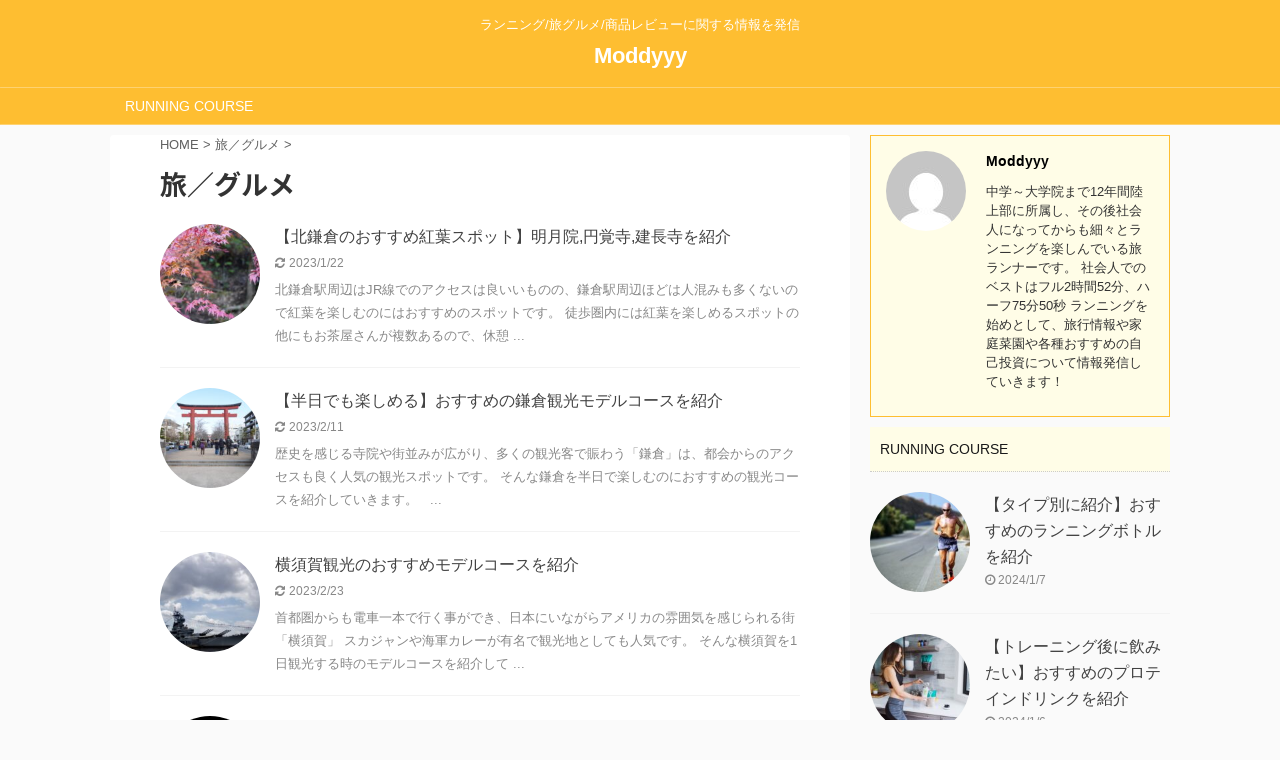

--- FILE ---
content_type: text/html; charset=UTF-8
request_url: https://moddyyy-fund.com/category/travel-gourmet/
body_size: 17164
content:
<!DOCTYPE html>
<!--[if lt IE 7]>
<html class="ie6" lang="ja"> <![endif]-->
<!--[if IE 7]>
<html class="i7" lang="ja"> <![endif]-->
<!--[if IE 8]>
<html class="ie" lang="ja"> <![endif]-->
<!--[if gt IE 8]><!-->
<html lang="ja" class="s-navi-search-overlay  toc-style-default">
	<!--<![endif]-->
	<head prefix="og: http://ogp.me/ns# fb: http://ogp.me/ns/fb# article: http://ogp.me/ns/article#">
		
	<!-- Global site tag (gtag.js) - Google Analytics -->
<script async src="https://www.googletagmanager.com/gtag/js?id=G-WKKDW4402P"></script>
<script>
  window.dataLayer = window.dataLayer || [];
  function gtag(){dataLayer.push(arguments);}
  gtag('js', new Date());

  gtag('config', 'G-WKKDW4402P');
</script>
		
		<meta charset="UTF-8" >
		<meta name="viewport" content="width=device-width,initial-scale=1.0,user-scalable=no,viewport-fit=cover">
		<meta name="format-detection" content="telephone=no" >

		
		<link rel="alternate" type="application/rss+xml" title="Moddyyy RSS Feed" href="https://moddyyy-fund.com/feed/" />
		<link rel="pingback" href="https://moddyyy-fund.com/xmlrpc.php" >
		<!--[if lt IE 9]>
		<script src="https://moddyyy-fund.com/wp-content/themes/affinger5/js/html5shiv.js"></script>
		<![endif]-->
				<meta name='robots' content='max-image-preview:large' />
<title>旅／グルメ - Moddyyy</title>
<link rel='dns-prefetch' href='//ajax.googleapis.com' />
<link rel='dns-prefetch' href='//stats.wp.com' />
<link rel='dns-prefetch' href='//c0.wp.com' />
<script type="text/javascript">
/* <![CDATA[ */
window._wpemojiSettings = {"baseUrl":"https:\/\/s.w.org\/images\/core\/emoji\/14.0.0\/72x72\/","ext":".png","svgUrl":"https:\/\/s.w.org\/images\/core\/emoji\/14.0.0\/svg\/","svgExt":".svg","source":{"concatemoji":"https:\/\/moddyyy-fund.com\/wp-includes\/js\/wp-emoji-release.min.js?ver=6.4.2"}};
/*! This file is auto-generated */
!function(i,n){var o,s,e;function c(e){try{var t={supportTests:e,timestamp:(new Date).valueOf()};sessionStorage.setItem(o,JSON.stringify(t))}catch(e){}}function p(e,t,n){e.clearRect(0,0,e.canvas.width,e.canvas.height),e.fillText(t,0,0);var t=new Uint32Array(e.getImageData(0,0,e.canvas.width,e.canvas.height).data),r=(e.clearRect(0,0,e.canvas.width,e.canvas.height),e.fillText(n,0,0),new Uint32Array(e.getImageData(0,0,e.canvas.width,e.canvas.height).data));return t.every(function(e,t){return e===r[t]})}function u(e,t,n){switch(t){case"flag":return n(e,"\ud83c\udff3\ufe0f\u200d\u26a7\ufe0f","\ud83c\udff3\ufe0f\u200b\u26a7\ufe0f")?!1:!n(e,"\ud83c\uddfa\ud83c\uddf3","\ud83c\uddfa\u200b\ud83c\uddf3")&&!n(e,"\ud83c\udff4\udb40\udc67\udb40\udc62\udb40\udc65\udb40\udc6e\udb40\udc67\udb40\udc7f","\ud83c\udff4\u200b\udb40\udc67\u200b\udb40\udc62\u200b\udb40\udc65\u200b\udb40\udc6e\u200b\udb40\udc67\u200b\udb40\udc7f");case"emoji":return!n(e,"\ud83e\udef1\ud83c\udffb\u200d\ud83e\udef2\ud83c\udfff","\ud83e\udef1\ud83c\udffb\u200b\ud83e\udef2\ud83c\udfff")}return!1}function f(e,t,n){var r="undefined"!=typeof WorkerGlobalScope&&self instanceof WorkerGlobalScope?new OffscreenCanvas(300,150):i.createElement("canvas"),a=r.getContext("2d",{willReadFrequently:!0}),o=(a.textBaseline="top",a.font="600 32px Arial",{});return e.forEach(function(e){o[e]=t(a,e,n)}),o}function t(e){var t=i.createElement("script");t.src=e,t.defer=!0,i.head.appendChild(t)}"undefined"!=typeof Promise&&(o="wpEmojiSettingsSupports",s=["flag","emoji"],n.supports={everything:!0,everythingExceptFlag:!0},e=new Promise(function(e){i.addEventListener("DOMContentLoaded",e,{once:!0})}),new Promise(function(t){var n=function(){try{var e=JSON.parse(sessionStorage.getItem(o));if("object"==typeof e&&"number"==typeof e.timestamp&&(new Date).valueOf()<e.timestamp+604800&&"object"==typeof e.supportTests)return e.supportTests}catch(e){}return null}();if(!n){if("undefined"!=typeof Worker&&"undefined"!=typeof OffscreenCanvas&&"undefined"!=typeof URL&&URL.createObjectURL&&"undefined"!=typeof Blob)try{var e="postMessage("+f.toString()+"("+[JSON.stringify(s),u.toString(),p.toString()].join(",")+"));",r=new Blob([e],{type:"text/javascript"}),a=new Worker(URL.createObjectURL(r),{name:"wpTestEmojiSupports"});return void(a.onmessage=function(e){c(n=e.data),a.terminate(),t(n)})}catch(e){}c(n=f(s,u,p))}t(n)}).then(function(e){for(var t in e)n.supports[t]=e[t],n.supports.everything=n.supports.everything&&n.supports[t],"flag"!==t&&(n.supports.everythingExceptFlag=n.supports.everythingExceptFlag&&n.supports[t]);n.supports.everythingExceptFlag=n.supports.everythingExceptFlag&&!n.supports.flag,n.DOMReady=!1,n.readyCallback=function(){n.DOMReady=!0}}).then(function(){return e}).then(function(){var e;n.supports.everything||(n.readyCallback(),(e=n.source||{}).concatemoji?t(e.concatemoji):e.wpemoji&&e.twemoji&&(t(e.twemoji),t(e.wpemoji)))}))}((window,document),window._wpemojiSettings);
/* ]]> */
</script>
<style id='wp-emoji-styles-inline-css' type='text/css'>

	img.wp-smiley, img.emoji {
		display: inline !important;
		border: none !important;
		box-shadow: none !important;
		height: 1em !important;
		width: 1em !important;
		margin: 0 0.07em !important;
		vertical-align: -0.1em !important;
		background: none !important;
		padding: 0 !important;
	}
</style>
<link rel='stylesheet' id='wp-block-library-css' href='https://c0.wp.com/c/6.4.2/wp-includes/css/dist/block-library/style.min.css' type='text/css' media='all' />
<style id='wp-block-library-inline-css' type='text/css'>
.has-text-align-justify{text-align:justify;}
</style>
<link rel='stylesheet' id='mediaelement-css' href='https://c0.wp.com/c/6.4.2/wp-includes/js/mediaelement/mediaelementplayer-legacy.min.css' type='text/css' media='all' />
<link rel='stylesheet' id='wp-mediaelement-css' href='https://c0.wp.com/c/6.4.2/wp-includes/js/mediaelement/wp-mediaelement.min.css' type='text/css' media='all' />
<style id='classic-theme-styles-inline-css' type='text/css'>
/*! This file is auto-generated */
.wp-block-button__link{color:#fff;background-color:#32373c;border-radius:9999px;box-shadow:none;text-decoration:none;padding:calc(.667em + 2px) calc(1.333em + 2px);font-size:1.125em}.wp-block-file__button{background:#32373c;color:#fff;text-decoration:none}
</style>
<style id='global-styles-inline-css' type='text/css'>
body{--wp--preset--color--black: #000000;--wp--preset--color--cyan-bluish-gray: #abb8c3;--wp--preset--color--white: #ffffff;--wp--preset--color--pale-pink: #f78da7;--wp--preset--color--vivid-red: #cf2e2e;--wp--preset--color--luminous-vivid-orange: #ff6900;--wp--preset--color--luminous-vivid-amber: #fcb900;--wp--preset--color--light-green-cyan: #7bdcb5;--wp--preset--color--vivid-green-cyan: #00d084;--wp--preset--color--pale-cyan-blue: #8ed1fc;--wp--preset--color--vivid-cyan-blue: #0693e3;--wp--preset--color--vivid-purple: #9b51e0;--wp--preset--color--soft-red: #e6514c;--wp--preset--color--light-grayish-red: #fdebee;--wp--preset--color--vivid-yellow: #ffc107;--wp--preset--color--very-pale-yellow: #fffde7;--wp--preset--color--very-light-gray: #fafafa;--wp--preset--color--very-dark-gray: #313131;--wp--preset--color--original-color-a: #43a047;--wp--preset--color--original-color-b: #795548;--wp--preset--color--original-color-c: #ec407a;--wp--preset--color--original-color-d: #9e9d24;--wp--preset--gradient--vivid-cyan-blue-to-vivid-purple: linear-gradient(135deg,rgba(6,147,227,1) 0%,rgb(155,81,224) 100%);--wp--preset--gradient--light-green-cyan-to-vivid-green-cyan: linear-gradient(135deg,rgb(122,220,180) 0%,rgb(0,208,130) 100%);--wp--preset--gradient--luminous-vivid-amber-to-luminous-vivid-orange: linear-gradient(135deg,rgba(252,185,0,1) 0%,rgba(255,105,0,1) 100%);--wp--preset--gradient--luminous-vivid-orange-to-vivid-red: linear-gradient(135deg,rgba(255,105,0,1) 0%,rgb(207,46,46) 100%);--wp--preset--gradient--very-light-gray-to-cyan-bluish-gray: linear-gradient(135deg,rgb(238,238,238) 0%,rgb(169,184,195) 100%);--wp--preset--gradient--cool-to-warm-spectrum: linear-gradient(135deg,rgb(74,234,220) 0%,rgb(151,120,209) 20%,rgb(207,42,186) 40%,rgb(238,44,130) 60%,rgb(251,105,98) 80%,rgb(254,248,76) 100%);--wp--preset--gradient--blush-light-purple: linear-gradient(135deg,rgb(255,206,236) 0%,rgb(152,150,240) 100%);--wp--preset--gradient--blush-bordeaux: linear-gradient(135deg,rgb(254,205,165) 0%,rgb(254,45,45) 50%,rgb(107,0,62) 100%);--wp--preset--gradient--luminous-dusk: linear-gradient(135deg,rgb(255,203,112) 0%,rgb(199,81,192) 50%,rgb(65,88,208) 100%);--wp--preset--gradient--pale-ocean: linear-gradient(135deg,rgb(255,245,203) 0%,rgb(182,227,212) 50%,rgb(51,167,181) 100%);--wp--preset--gradient--electric-grass: linear-gradient(135deg,rgb(202,248,128) 0%,rgb(113,206,126) 100%);--wp--preset--gradient--midnight: linear-gradient(135deg,rgb(2,3,129) 0%,rgb(40,116,252) 100%);--wp--preset--font-size--small: 13px;--wp--preset--font-size--medium: 20px;--wp--preset--font-size--large: 36px;--wp--preset--font-size--x-large: 42px;--wp--preset--spacing--20: 0.44rem;--wp--preset--spacing--30: 0.67rem;--wp--preset--spacing--40: 1rem;--wp--preset--spacing--50: 1.5rem;--wp--preset--spacing--60: 2.25rem;--wp--preset--spacing--70: 3.38rem;--wp--preset--spacing--80: 5.06rem;--wp--preset--shadow--natural: 6px 6px 9px rgba(0, 0, 0, 0.2);--wp--preset--shadow--deep: 12px 12px 50px rgba(0, 0, 0, 0.4);--wp--preset--shadow--sharp: 6px 6px 0px rgba(0, 0, 0, 0.2);--wp--preset--shadow--outlined: 6px 6px 0px -3px rgba(255, 255, 255, 1), 6px 6px rgba(0, 0, 0, 1);--wp--preset--shadow--crisp: 6px 6px 0px rgba(0, 0, 0, 1);}:where(.is-layout-flex){gap: 0.5em;}:where(.is-layout-grid){gap: 0.5em;}body .is-layout-flow > .alignleft{float: left;margin-inline-start: 0;margin-inline-end: 2em;}body .is-layout-flow > .alignright{float: right;margin-inline-start: 2em;margin-inline-end: 0;}body .is-layout-flow > .aligncenter{margin-left: auto !important;margin-right: auto !important;}body .is-layout-constrained > .alignleft{float: left;margin-inline-start: 0;margin-inline-end: 2em;}body .is-layout-constrained > .alignright{float: right;margin-inline-start: 2em;margin-inline-end: 0;}body .is-layout-constrained > .aligncenter{margin-left: auto !important;margin-right: auto !important;}body .is-layout-constrained > :where(:not(.alignleft):not(.alignright):not(.alignfull)){max-width: var(--wp--style--global--content-size);margin-left: auto !important;margin-right: auto !important;}body .is-layout-constrained > .alignwide{max-width: var(--wp--style--global--wide-size);}body .is-layout-flex{display: flex;}body .is-layout-flex{flex-wrap: wrap;align-items: center;}body .is-layout-flex > *{margin: 0;}body .is-layout-grid{display: grid;}body .is-layout-grid > *{margin: 0;}:where(.wp-block-columns.is-layout-flex){gap: 2em;}:where(.wp-block-columns.is-layout-grid){gap: 2em;}:where(.wp-block-post-template.is-layout-flex){gap: 1.25em;}:where(.wp-block-post-template.is-layout-grid){gap: 1.25em;}.has-black-color{color: var(--wp--preset--color--black) !important;}.has-cyan-bluish-gray-color{color: var(--wp--preset--color--cyan-bluish-gray) !important;}.has-white-color{color: var(--wp--preset--color--white) !important;}.has-pale-pink-color{color: var(--wp--preset--color--pale-pink) !important;}.has-vivid-red-color{color: var(--wp--preset--color--vivid-red) !important;}.has-luminous-vivid-orange-color{color: var(--wp--preset--color--luminous-vivid-orange) !important;}.has-luminous-vivid-amber-color{color: var(--wp--preset--color--luminous-vivid-amber) !important;}.has-light-green-cyan-color{color: var(--wp--preset--color--light-green-cyan) !important;}.has-vivid-green-cyan-color{color: var(--wp--preset--color--vivid-green-cyan) !important;}.has-pale-cyan-blue-color{color: var(--wp--preset--color--pale-cyan-blue) !important;}.has-vivid-cyan-blue-color{color: var(--wp--preset--color--vivid-cyan-blue) !important;}.has-vivid-purple-color{color: var(--wp--preset--color--vivid-purple) !important;}.has-black-background-color{background-color: var(--wp--preset--color--black) !important;}.has-cyan-bluish-gray-background-color{background-color: var(--wp--preset--color--cyan-bluish-gray) !important;}.has-white-background-color{background-color: var(--wp--preset--color--white) !important;}.has-pale-pink-background-color{background-color: var(--wp--preset--color--pale-pink) !important;}.has-vivid-red-background-color{background-color: var(--wp--preset--color--vivid-red) !important;}.has-luminous-vivid-orange-background-color{background-color: var(--wp--preset--color--luminous-vivid-orange) !important;}.has-luminous-vivid-amber-background-color{background-color: var(--wp--preset--color--luminous-vivid-amber) !important;}.has-light-green-cyan-background-color{background-color: var(--wp--preset--color--light-green-cyan) !important;}.has-vivid-green-cyan-background-color{background-color: var(--wp--preset--color--vivid-green-cyan) !important;}.has-pale-cyan-blue-background-color{background-color: var(--wp--preset--color--pale-cyan-blue) !important;}.has-vivid-cyan-blue-background-color{background-color: var(--wp--preset--color--vivid-cyan-blue) !important;}.has-vivid-purple-background-color{background-color: var(--wp--preset--color--vivid-purple) !important;}.has-black-border-color{border-color: var(--wp--preset--color--black) !important;}.has-cyan-bluish-gray-border-color{border-color: var(--wp--preset--color--cyan-bluish-gray) !important;}.has-white-border-color{border-color: var(--wp--preset--color--white) !important;}.has-pale-pink-border-color{border-color: var(--wp--preset--color--pale-pink) !important;}.has-vivid-red-border-color{border-color: var(--wp--preset--color--vivid-red) !important;}.has-luminous-vivid-orange-border-color{border-color: var(--wp--preset--color--luminous-vivid-orange) !important;}.has-luminous-vivid-amber-border-color{border-color: var(--wp--preset--color--luminous-vivid-amber) !important;}.has-light-green-cyan-border-color{border-color: var(--wp--preset--color--light-green-cyan) !important;}.has-vivid-green-cyan-border-color{border-color: var(--wp--preset--color--vivid-green-cyan) !important;}.has-pale-cyan-blue-border-color{border-color: var(--wp--preset--color--pale-cyan-blue) !important;}.has-vivid-cyan-blue-border-color{border-color: var(--wp--preset--color--vivid-cyan-blue) !important;}.has-vivid-purple-border-color{border-color: var(--wp--preset--color--vivid-purple) !important;}.has-vivid-cyan-blue-to-vivid-purple-gradient-background{background: var(--wp--preset--gradient--vivid-cyan-blue-to-vivid-purple) !important;}.has-light-green-cyan-to-vivid-green-cyan-gradient-background{background: var(--wp--preset--gradient--light-green-cyan-to-vivid-green-cyan) !important;}.has-luminous-vivid-amber-to-luminous-vivid-orange-gradient-background{background: var(--wp--preset--gradient--luminous-vivid-amber-to-luminous-vivid-orange) !important;}.has-luminous-vivid-orange-to-vivid-red-gradient-background{background: var(--wp--preset--gradient--luminous-vivid-orange-to-vivid-red) !important;}.has-very-light-gray-to-cyan-bluish-gray-gradient-background{background: var(--wp--preset--gradient--very-light-gray-to-cyan-bluish-gray) !important;}.has-cool-to-warm-spectrum-gradient-background{background: var(--wp--preset--gradient--cool-to-warm-spectrum) !important;}.has-blush-light-purple-gradient-background{background: var(--wp--preset--gradient--blush-light-purple) !important;}.has-blush-bordeaux-gradient-background{background: var(--wp--preset--gradient--blush-bordeaux) !important;}.has-luminous-dusk-gradient-background{background: var(--wp--preset--gradient--luminous-dusk) !important;}.has-pale-ocean-gradient-background{background: var(--wp--preset--gradient--pale-ocean) !important;}.has-electric-grass-gradient-background{background: var(--wp--preset--gradient--electric-grass) !important;}.has-midnight-gradient-background{background: var(--wp--preset--gradient--midnight) !important;}.has-small-font-size{font-size: var(--wp--preset--font-size--small) !important;}.has-medium-font-size{font-size: var(--wp--preset--font-size--medium) !important;}.has-large-font-size{font-size: var(--wp--preset--font-size--large) !important;}.has-x-large-font-size{font-size: var(--wp--preset--font-size--x-large) !important;}
.wp-block-navigation a:where(:not(.wp-element-button)){color: inherit;}
:where(.wp-block-post-template.is-layout-flex){gap: 1.25em;}:where(.wp-block-post-template.is-layout-grid){gap: 1.25em;}
:where(.wp-block-columns.is-layout-flex){gap: 2em;}:where(.wp-block-columns.is-layout-grid){gap: 2em;}
.wp-block-pullquote{font-size: 1.5em;line-height: 1.6;}
</style>
<link rel='stylesheet' id='normalize-css' href='https://moddyyy-fund.com/wp-content/themes/affinger5/css/normalize.css?ver=1.5.9' type='text/css' media='all' />
<link rel='stylesheet' id='font-awesome-css' href='https://moddyyy-fund.com/wp-content/themes/affinger5/css/fontawesome/css/font-awesome.min.css?ver=4.7.0' type='text/css' media='all' />
<link rel='stylesheet' id='font-awesome-animation-css' href='https://moddyyy-fund.com/wp-content/themes/affinger5/css/fontawesome/css/font-awesome-animation.min.css?ver=6.4.2' type='text/css' media='all' />
<link rel='stylesheet' id='st_svg-css' href='https://moddyyy-fund.com/wp-content/themes/affinger5/st_svg/style.css?ver=6.4.2' type='text/css' media='all' />
<link rel='stylesheet' id='slick-css' href='https://moddyyy-fund.com/wp-content/themes/affinger5/vendor/slick/slick.css?ver=1.8.0' type='text/css' media='all' />
<link rel='stylesheet' id='slick-theme-css' href='https://moddyyy-fund.com/wp-content/themes/affinger5/vendor/slick/slick-theme.css?ver=1.8.0' type='text/css' media='all' />
<link rel='stylesheet' id='fonts-googleapis-notosansjp-css' href='//fonts.googleapis.com/css?family=Noto+Sans+JP%3A400%2C700&#038;display=swap&#038;subset=japanese&#038;ver=6.4.2' type='text/css' media='all' />
<link rel='stylesheet' id='style-css' href='https://moddyyy-fund.com/wp-content/themes/affinger5/style.css?ver=6.4.2' type='text/css' media='all' />
<link rel='stylesheet' id='single-css' href='https://moddyyy-fund.com/wp-content/themes/affinger5/st-rankcss.php' type='text/css' media='all' />
<link rel='stylesheet' id='st-themecss-css' href='https://moddyyy-fund.com/wp-content/themes/affinger5/st-themecss-loader.php?ver=6.4.2' type='text/css' media='all' />
<link rel="stylesheet" type="text/css" href="https://moddyyy-fund.com/wp-content/plugins/smart-slider-3/Public/SmartSlider3/Application/Frontend/Assets/dist/smartslider.min.css?ver=78442573" media="all">
<style data-related="n2-ss-32">div#n2-ss-32 .n2-ss-slider-1{display:grid;position:relative;}div#n2-ss-32 .n2-ss-slider-2{display:grid;position:relative;overflow:hidden;padding:0px 0px 0px 0px;border:0px solid RGBA(62,62,62,1);border-radius:0px;background-clip:padding-box;background-repeat:repeat;background-position:50% 50%;background-size:cover;background-attachment:scroll;z-index:1;}div#n2-ss-32:not(.n2-ss-loaded) .n2-ss-slider-2{background-image:none !important;}div#n2-ss-32 .n2-ss-slider-3{display:grid;grid-template-areas:'cover';position:relative;overflow:hidden;z-index:10;}div#n2-ss-32 .n2-ss-slider-3 > *{grid-area:cover;}div#n2-ss-32 .n2-ss-slide-backgrounds,div#n2-ss-32 .n2-ss-slider-3 > .n2-ss-divider{position:relative;}div#n2-ss-32 .n2-ss-slide-backgrounds{z-index:10;}div#n2-ss-32 .n2-ss-slide-backgrounds > *{overflow:hidden;}div#n2-ss-32 .n2-ss-slide-background{transform:translateX(-100000px);}div#n2-ss-32 .n2-ss-slider-4{place-self:center;position:relative;width:100%;height:100%;z-index:20;display:grid;grid-template-areas:'slide';}div#n2-ss-32 .n2-ss-slider-4 > *{grid-area:slide;}div#n2-ss-32.n2-ss-full-page--constrain-ratio .n2-ss-slider-4{height:auto;}div#n2-ss-32 .n2-ss-slide{display:grid;place-items:center;grid-auto-columns:100%;position:relative;z-index:20;-webkit-backface-visibility:hidden;transform:translateX(-100000px);}div#n2-ss-32 .n2-ss-slide{perspective:1500px;}div#n2-ss-32 .n2-ss-slide-active{z-index:21;}.n2-ss-background-animation{position:absolute;top:0;left:0;width:100%;height:100%;z-index:3;}div#n2-ss-32 .nextend-arrow{cursor:pointer;overflow:hidden;line-height:0 !important;z-index:18;-webkit-user-select:none;}div#n2-ss-32 .nextend-arrow img{position:relative;display:block;}div#n2-ss-32 .nextend-arrow img.n2-arrow-hover-img{display:none;}div#n2-ss-32 .nextend-arrow:FOCUS img.n2-arrow-hover-img,div#n2-ss-32 .nextend-arrow:HOVER img.n2-arrow-hover-img{display:inline;}div#n2-ss-32 .nextend-arrow:FOCUS img.n2-arrow-normal-img,div#n2-ss-32 .nextend-arrow:HOVER img.n2-arrow-normal-img{display:none;}div#n2-ss-32 .nextend-arrow-animated{overflow:hidden;}div#n2-ss-32 .nextend-arrow-animated > div{position:relative;}div#n2-ss-32 .nextend-arrow-animated .n2-active{position:absolute;}div#n2-ss-32 .nextend-arrow-animated-fade{transition:background 0.3s, opacity 0.4s;}div#n2-ss-32 .nextend-arrow-animated-horizontal > div{transition:all 0.4s;transform:none;}div#n2-ss-32 .nextend-arrow-animated-horizontal .n2-active{top:0;}div#n2-ss-32 .nextend-arrow-previous.nextend-arrow-animated-horizontal .n2-active{left:100%;}div#n2-ss-32 .nextend-arrow-next.nextend-arrow-animated-horizontal .n2-active{right:100%;}div#n2-ss-32 .nextend-arrow-previous.nextend-arrow-animated-horizontal:HOVER > div,div#n2-ss-32 .nextend-arrow-previous.nextend-arrow-animated-horizontal:FOCUS > div{transform:translateX(-100%);}div#n2-ss-32 .nextend-arrow-next.nextend-arrow-animated-horizontal:HOVER > div,div#n2-ss-32 .nextend-arrow-next.nextend-arrow-animated-horizontal:FOCUS > div{transform:translateX(100%);}div#n2-ss-32 .nextend-arrow-animated-vertical > div{transition:all 0.4s;transform:none;}div#n2-ss-32 .nextend-arrow-animated-vertical .n2-active{left:0;}div#n2-ss-32 .nextend-arrow-previous.nextend-arrow-animated-vertical .n2-active{top:100%;}div#n2-ss-32 .nextend-arrow-next.nextend-arrow-animated-vertical .n2-active{bottom:100%;}div#n2-ss-32 .nextend-arrow-previous.nextend-arrow-animated-vertical:HOVER > div,div#n2-ss-32 .nextend-arrow-previous.nextend-arrow-animated-vertical:FOCUS > div{transform:translateY(-100%);}div#n2-ss-32 .nextend-arrow-next.nextend-arrow-animated-vertical:HOVER > div,div#n2-ss-32 .nextend-arrow-next.nextend-arrow-animated-vertical:FOCUS > div{transform:translateY(100%);}div#n2-ss-32 .n2-ss-slide-limiter{max-width:1200px;}div#n2-ss-32 .nextend-arrow img{width: 32px}@media (min-width: 1200px){div#n2-ss-32 [data-hide-desktopportrait="1"]{display: none !important;}}@media (orientation: landscape) and (max-width: 1199px) and (min-width: 901px),(orientation: portrait) and (max-width: 1199px) and (min-width: 701px){div#n2-ss-32 [data-hide-tabletportrait="1"]{display: none !important;}}@media (orientation: landscape) and (max-width: 900px),(orientation: portrait) and (max-width: 700px){div#n2-ss-32 [data-hide-mobileportrait="1"]{display: none !important;}div#n2-ss-32 .nextend-arrow img{width: 16px}}</style>
<style data-related="n2-ss-33">div#n2-ss-33 .n2-ss-slider-1{display:grid;box-sizing:border-box;position:relative;background-repeat:repeat;background-position:50% 50%;background-size:cover;background-attachment:scroll;border:0px solid RGBA(62,62,62,1);border-radius:0px;overflow:hidden;}div#n2-ss-33:not(.n2-ss-loaded) .n2-ss-slider-1{background-image:none !important;}div#n2-ss-33 .n2-ss-slider-2{display:grid;place-items:center;position:relative;overflow:hidden;z-index:10;}div#n2-ss-33 .n2-ss-slider-3{position:relative;width:100%;height:100%;z-index:20;display:grid;grid-template-areas:'slide';}div#n2-ss-33 .n2-ss-slider-3 > *{grid-area:slide;}div#n2-ss-33.n2-ss-full-page--constrain-ratio .n2-ss-slider-3{height:auto;}div#n2-ss-33 .n2-ss-slide-backgrounds{position:absolute;left:0;top:0;width:100%;height:100%;}div#n2-ss-33 .n2-ss-slide-backgrounds{z-index:10;}div#n2-ss-33 .n2-ss-slide{display:grid;place-items:center;grid-auto-columns:100%;position:relative;width:100%;height:100%;-webkit-backface-visibility:hidden;z-index:20;}div#n2-ss-33 .n2-ss-slide{perspective:1500px;}div#n2-ss-33 .n2-ss-slide-limiter{max-width:1200px;}@media (min-width: 1200px){div#n2-ss-33 [data-hide-desktopportrait="1"]{display: none !important;}}@media (orientation: landscape) and (max-width: 1199px) and (min-width: 901px),(orientation: portrait) and (max-width: 1199px) and (min-width: 701px){div#n2-ss-33 [data-hide-tabletportrait="1"]{display: none !important;}}@media (orientation: landscape) and (max-width: 900px),(orientation: portrait) and (max-width: 700px){div#n2-ss-33 [data-hide-mobileportrait="1"]{display: none !important;}}</style>
<style data-related="n2-ss-31">div#n2-ss-31 .n2-ss-slider-1{display:grid;position:relative;}div#n2-ss-31 .n2-ss-slider-2{display:grid;position:relative;overflow:hidden;padding:0px 0px 0px 0px;border:0px solid RGBA(62,62,62,1);border-radius:0px;background-clip:padding-box;background-repeat:repeat;background-position:50% 50%;background-size:cover;background-attachment:scroll;z-index:1;}div#n2-ss-31:not(.n2-ss-loaded) .n2-ss-slider-2{background-image:none !important;}div#n2-ss-31 .n2-ss-slider-3{display:grid;grid-template-areas:'cover';position:relative;overflow:hidden;z-index:10;}div#n2-ss-31 .n2-ss-slider-3 > *{grid-area:cover;}div#n2-ss-31 .n2-ss-slide-backgrounds,div#n2-ss-31 .n2-ss-slider-3 > .n2-ss-divider{position:relative;}div#n2-ss-31 .n2-ss-slide-backgrounds{z-index:10;}div#n2-ss-31 .n2-ss-slide-backgrounds > *{overflow:hidden;}div#n2-ss-31 .n2-ss-slide-background{transform:translateX(-100000px);}div#n2-ss-31 .n2-ss-slider-4{place-self:center;position:relative;width:100%;height:100%;z-index:20;display:grid;grid-template-areas:'slide';}div#n2-ss-31 .n2-ss-slider-4 > *{grid-area:slide;}div#n2-ss-31.n2-ss-full-page--constrain-ratio .n2-ss-slider-4{height:auto;}div#n2-ss-31 .n2-ss-slide{display:grid;place-items:center;grid-auto-columns:100%;position:relative;z-index:20;-webkit-backface-visibility:hidden;transform:translateX(-100000px);}div#n2-ss-31 .n2-ss-slide{perspective:1500px;}div#n2-ss-31 .n2-ss-slide-active{z-index:21;}.n2-ss-background-animation{position:absolute;top:0;left:0;width:100%;height:100%;z-index:3;}div#n2-ss-31 .nextend-arrow{cursor:pointer;overflow:hidden;line-height:0 !important;z-index:18;-webkit-user-select:none;}div#n2-ss-31 .nextend-arrow img{position:relative;display:block;}div#n2-ss-31 .nextend-arrow img.n2-arrow-hover-img{display:none;}div#n2-ss-31 .nextend-arrow:FOCUS img.n2-arrow-hover-img,div#n2-ss-31 .nextend-arrow:HOVER img.n2-arrow-hover-img{display:inline;}div#n2-ss-31 .nextend-arrow:FOCUS img.n2-arrow-normal-img,div#n2-ss-31 .nextend-arrow:HOVER img.n2-arrow-normal-img{display:none;}div#n2-ss-31 .nextend-arrow-animated{overflow:hidden;}div#n2-ss-31 .nextend-arrow-animated > div{position:relative;}div#n2-ss-31 .nextend-arrow-animated .n2-active{position:absolute;}div#n2-ss-31 .nextend-arrow-animated-fade{transition:background 0.3s, opacity 0.4s;}div#n2-ss-31 .nextend-arrow-animated-horizontal > div{transition:all 0.4s;transform:none;}div#n2-ss-31 .nextend-arrow-animated-horizontal .n2-active{top:0;}div#n2-ss-31 .nextend-arrow-previous.nextend-arrow-animated-horizontal .n2-active{left:100%;}div#n2-ss-31 .nextend-arrow-next.nextend-arrow-animated-horizontal .n2-active{right:100%;}div#n2-ss-31 .nextend-arrow-previous.nextend-arrow-animated-horizontal:HOVER > div,div#n2-ss-31 .nextend-arrow-previous.nextend-arrow-animated-horizontal:FOCUS > div{transform:translateX(-100%);}div#n2-ss-31 .nextend-arrow-next.nextend-arrow-animated-horizontal:HOVER > div,div#n2-ss-31 .nextend-arrow-next.nextend-arrow-animated-horizontal:FOCUS > div{transform:translateX(100%);}div#n2-ss-31 .nextend-arrow-animated-vertical > div{transition:all 0.4s;transform:none;}div#n2-ss-31 .nextend-arrow-animated-vertical .n2-active{left:0;}div#n2-ss-31 .nextend-arrow-previous.nextend-arrow-animated-vertical .n2-active{top:100%;}div#n2-ss-31 .nextend-arrow-next.nextend-arrow-animated-vertical .n2-active{bottom:100%;}div#n2-ss-31 .nextend-arrow-previous.nextend-arrow-animated-vertical:HOVER > div,div#n2-ss-31 .nextend-arrow-previous.nextend-arrow-animated-vertical:FOCUS > div{transform:translateY(-100%);}div#n2-ss-31 .nextend-arrow-next.nextend-arrow-animated-vertical:HOVER > div,div#n2-ss-31 .nextend-arrow-next.nextend-arrow-animated-vertical:FOCUS > div{transform:translateY(100%);}div#n2-ss-31 .n2-ss-slide-limiter{max-width:1200px;}div#n2-ss-31 .nextend-arrow img{width: 32px}@media (min-width: 1200px){div#n2-ss-31 [data-hide-desktopportrait="1"]{display: none !important;}}@media (orientation: landscape) and (max-width: 1199px) and (min-width: 901px),(orientation: portrait) and (max-width: 1199px) and (min-width: 701px){div#n2-ss-31 [data-hide-tabletportrait="1"]{display: none !important;}}@media (orientation: landscape) and (max-width: 900px),(orientation: portrait) and (max-width: 700px){div#n2-ss-31 [data-hide-mobileportrait="1"]{display: none !important;}div#n2-ss-31 .nextend-arrow img{width: 16px}}</style>
<script type="text/javascript" src="//ajax.googleapis.com/ajax/libs/jquery/1.11.3/jquery.min.js?ver=1.11.3" id="jquery-js"></script>
<link rel="https://api.w.org/" href="https://moddyyy-fund.com/wp-json/" /><link rel="alternate" type="application/json" href="https://moddyyy-fund.com/wp-json/wp/v2/categories/48" />	<style>img#wpstats{display:none}</style>
		<link rel="next" href="https://moddyyy-fund.com/category/travel-gourmet/page/2/" />
<style type="text/css">.recentcomments a{display:inline !important;padding:0 !important;margin:0 !important;}</style><link rel="icon" href="https://moddyyy-fund.com/wp-content/uploads/2020/05/cropped-P1030992-scaled-1-32x32.jpg" sizes="32x32" />
<link rel="icon" href="https://moddyyy-fund.com/wp-content/uploads/2020/05/cropped-P1030992-scaled-1-192x192.jpg" sizes="192x192" />
<link rel="apple-touch-icon" href="https://moddyyy-fund.com/wp-content/uploads/2020/05/cropped-P1030992-scaled-1-180x180.jpg" />
<meta name="msapplication-TileImage" content="https://moddyyy-fund.com/wp-content/uploads/2020/05/cropped-P1030992-scaled-1-270x270.jpg" />
		<style type="text/css" id="wp-custom-css">
			ul.cp_list {
	position: relative;
	padding: 0;
	list-style-type: none;
}
ul.cp_list li {
	padding: 0.5em 0.5em 0.6em 0.5em;
	margin-bottom: 5px;
	line-height: 1.5;
	vertical-align: middle;
	background: #f1c6c6;
	border-radius: 20px 0px 0px 20px;
	color: #ffffff;
}
ul.cp_list li::before {
	display:inline-block;
	vertical-align: middle;
	content:'';
	margin-right: 8px;
	width:1em;
	height: 1em;
	background: #fff;
	border-radius: 50%;
}

.box11{
    padding: 0.5em 1em;
    margin: 2em 0;
    color: #5d627b;
    background: white;
    border-top: solid 5px #5d627b;
    box-shadow: 0 3px 5px rgba(0, 0, 0, 0.22);
}
.box11 p {
    margin: 0; 
    padding: 0;
}

.box5 {
    padding: 0.5em 1em;
    margin: 2em 0;
    border: double 5px #4ec4d3;
}
.box5 p {
    margin: 0; 
    padding: 0;
}

.sample_box6 {
    padding: 1em 1.5em;
    margin: 2em 0;
    background-color:#f6faee;/*背景色*/
    border-left: solid 10px #6b8e23;/*左ライン*/
    color:#000000;/*文字色*/
}
.sample_box6 p {
    margin: 0; 
    padding: 0;
}

.box26 {
    position: relative;
    margin: 2em 0;
    padding: 0.5em 1em;
    border: solid 3px #95ccff;
    border-radius: 8px;
}
.box26 .box-title {
    position: absolute;
    display: inline-block;
    top: -13px;
    left: 10px;
    padding: 0 9px;
    line-height: 1;
    font-size: 19px;
    background: #FFF;
    color: #95ccff;
    font-weight: bold;
}
.box26 p {
    margin: 0; 
    padding: 0;
}

/* マーカー線・青 */
.blueline{
 background: linear-gradient(transparent 75%, #c1e0ff 75%);
font-weight: bold; 
}

.box3 {
    padding: 0.5em 1em;
    margin: 2em 0;
    color: #2c2c2f;
    background: #edf4fc;/*背景色*/
}
.box3 p {
    margin: 0; 
    padding: 0;
}

.box4 {
    padding: 0.5em 1em;
    margin: 2em 0;
    color: #2c2c2f;
    background: #e0ffff;/*背景色*/
}
.box4 p {
    margin: 0; 
    padding: 0;
}

.box7 {
    padding: 0.5em 1em;
    margin: 2em 0;
    color: #2c2c2f;
    background: #f5f5f5;/*背景色*/
}
.box7 p {
    margin: 0; 
    padding: 0;
}

.scrollable-table table{
  border-collapse: collapse;
  margin: 2em 0;
  max-width: 100%;
}

.scrollable-table th{
  background-color: #eee;
}

.scrollable-table th,
.scrollable-table td{
  border: solid 1px #ccc;
  padding: 3px 5px;
  white-space: nowrap;
}

.scrollable-table {
  overflow-x: auto;
  margin-bottom: 1em;
  max-width: 770px;
}
		</style>
								


<script>
	jQuery(function(){
		jQuery('.st-btn-open').click(function(){
			jQuery(this).next('.st-slidebox').stop(true, true).slideToggle();
			jQuery(this).addClass('st-btn-open-click');
		});
	});
</script>


<script>
	jQuery(function(){
		jQuery("#toc_container:not(:has(ul ul))").addClass("only-toc");
		jQuery(".st-ac-box ul:has(.cat-item)").each(function(){
			jQuery(this).addClass("st-ac-cat");
		});
	});
</script>

<script>
	jQuery(function(){
						jQuery('.st-star').parent('.rankh4').css('padding-bottom','5px'); // スターがある場合のランキング見出し調整
	});
</script>


			<script>(function(){this._N2=this._N2||{_r:[],_d:[],r:function(){this._r.push(arguments)},d:function(){this._d.push(arguments)}}}).call(window);</script><script src="https://moddyyy-fund.com/wp-content/plugins/smart-slider-3/Public/SmartSlider3/Application/Frontend/Assets/dist/n2.min.js?ver=78442573" defer async></script>
<script src="https://moddyyy-fund.com/wp-content/plugins/smart-slider-3/Public/SmartSlider3/Application/Frontend/Assets/dist/smartslider-frontend.min.js?ver=78442573" defer async></script>
<script src="https://moddyyy-fund.com/wp-content/plugins/smart-slider-3/Public/SmartSlider3/Slider/SliderType/Simple/Assets/dist/ss-simple.min.js?ver=78442573" defer async></script>
<script src="https://moddyyy-fund.com/wp-content/plugins/smart-slider-3/Public/SmartSlider3/Widget/Arrow/ArrowImage/Assets/dist/w-arrow-image.min.js?ver=78442573" defer async></script>
<script src="https://moddyyy-fund.com/wp-content/plugins/smart-slider-3/Public/SmartSlider3/Slider/SliderType/Block/Assets/dist/ss-block.min.js?ver=78442573" defer async></script>
<script>_N2.r('documentReady',function(){_N2.r(["documentReady","smartslider-frontend","SmartSliderWidgetArrowImage","ss-simple"],function(){new _N2.SmartSliderSimple('n2-ss-32',{"admin":false,"background.video.mobile":1,"loadingTime":2000,"alias":{"id":0,"smoothScroll":0,"slideSwitch":0,"scroll":1},"align":"normal","isDelayed":0,"responsive":{"mediaQueries":{"all":false,"desktopportrait":["(min-width: 1200px)"],"tabletportrait":["(orientation: landscape) and (max-width: 1199px) and (min-width: 901px)","(orientation: portrait) and (max-width: 1199px) and (min-width: 701px)"],"mobileportrait":["(orientation: landscape) and (max-width: 900px)","(orientation: portrait) and (max-width: 700px)"]},"base":{"slideOuterWidth":1200,"slideOuterHeight":600,"sliderWidth":1200,"sliderHeight":600,"slideWidth":1200,"slideHeight":600},"hideOn":{"desktopLandscape":false,"desktopPortrait":false,"tabletLandscape":false,"tabletPortrait":false,"mobileLandscape":false,"mobilePortrait":false},"onResizeEnabled":true,"type":"auto","sliderHeightBasedOn":"real","focusUser":1,"focusEdge":"auto","breakpoints":[{"device":"tabletPortrait","type":"max-screen-width","portraitWidth":1199,"landscapeWidth":1199},{"device":"mobilePortrait","type":"max-screen-width","portraitWidth":700,"landscapeWidth":900}],"enabledDevices":{"desktopLandscape":0,"desktopPortrait":1,"tabletLandscape":0,"tabletPortrait":1,"mobileLandscape":0,"mobilePortrait":1},"sizes":{"desktopPortrait":{"width":1200,"height":600,"max":3000,"min":1200},"tabletPortrait":{"width":701,"height":350,"customHeight":false,"max":1199,"min":701},"mobilePortrait":{"width":320,"height":160,"customHeight":false,"max":900,"min":320}},"overflowHiddenPage":0,"focus":{"offsetTop":"#wpadminbar","offsetBottom":""}},"controls":{"mousewheel":0,"touch":"horizontal","keyboard":1,"blockCarouselInteraction":1},"playWhenVisible":1,"playWhenVisibleAt":0.5,"lazyLoad":0,"lazyLoadNeighbor":0,"blockrightclick":0,"maintainSession":0,"autoplay":{"enabled":0,"start":1,"duration":8000,"autoplayLoop":1,"allowReStart":0,"pause":{"click":1,"mouse":"0","mediaStarted":1},"resume":{"click":0,"mouse":"0","mediaEnded":1,"slidechanged":0},"interval":1,"intervalModifier":"loop","intervalSlide":"current"},"perspective":1500,"layerMode":{"playOnce":0,"playFirstLayer":1,"mode":"skippable","inAnimation":"mainInEnd"},"bgAnimations":0,"mainanimation":{"type":"horizontal","duration":800,"delay":0,"ease":"easeOutQuad","shiftedBackgroundAnimation":0},"carousel":1,"initCallbacks":function(){new _N2.SmartSliderWidgetArrowImage(this)}})});_N2.r(["documentReady","smartslider-frontend","ss-block"],function(){new _N2.SmartSliderBlock('n2-ss-33',{"admin":false,"background.video.mobile":1,"loadingTime":2000,"alias":{"id":0,"smoothScroll":0,"slideSwitch":0,"scroll":1},"align":"normal","isDelayed":0,"responsive":{"mediaQueries":{"all":false,"desktopportrait":["(min-width: 1200px)"],"tabletportrait":["(orientation: landscape) and (max-width: 1199px) and (min-width: 901px)","(orientation: portrait) and (max-width: 1199px) and (min-width: 701px)"],"mobileportrait":["(orientation: landscape) and (max-width: 900px)","(orientation: portrait) and (max-width: 700px)"]},"base":{"slideOuterWidth":1200,"slideOuterHeight":600,"sliderWidth":1200,"sliderHeight":600,"slideWidth":1200,"slideHeight":600},"hideOn":{"desktopLandscape":false,"desktopPortrait":false,"tabletLandscape":false,"tabletPortrait":false,"mobileLandscape":false,"mobilePortrait":false},"onResizeEnabled":true,"type":"auto","sliderHeightBasedOn":"real","focusUser":1,"focusEdge":"auto","breakpoints":[{"device":"tabletPortrait","type":"max-screen-width","portraitWidth":1199,"landscapeWidth":1199},{"device":"mobilePortrait","type":"max-screen-width","portraitWidth":700,"landscapeWidth":900}],"enabledDevices":{"desktopLandscape":0,"desktopPortrait":1,"tabletLandscape":0,"tabletPortrait":1,"mobileLandscape":0,"mobilePortrait":1},"sizes":{"desktopPortrait":{"width":1200,"height":600,"max":3000,"min":1200},"tabletPortrait":{"width":701,"height":350,"customHeight":false,"max":1199,"min":701},"mobilePortrait":{"width":320,"height":160,"customHeight":false,"max":900,"min":320}},"overflowHiddenPage":0,"focus":{"offsetTop":"#wpadminbar","offsetBottom":""}},"controls":{"mousewheel":0,"touch":0,"keyboard":0,"blockCarouselInteraction":1},"playWhenVisible":1,"playWhenVisibleAt":0.5,"lazyLoad":0,"lazyLoadNeighbor":0,"blockrightclick":0,"maintainSession":0,"autoplay":{"enabled":0,"start":0,"duration":8000,"autoplayLoop":1,"allowReStart":0,"pause":{"click":1,"mouse":"enter","mediaStarted":1},"resume":{"click":0,"mouse":0,"mediaEnded":1,"slidechanged":0},"interval":1,"intervalModifier":"loop","intervalSlide":"current"},"perspective":1500,"layerMode":{"playOnce":0,"playFirstLayer":1,"mode":"skippable","inAnimation":"mainInEnd"},"initCallbacks":function(){}})});_N2.r(["documentReady","smartslider-frontend","SmartSliderWidgetArrowImage","ss-simple"],function(){new _N2.SmartSliderSimple('n2-ss-31',{"admin":false,"background.video.mobile":1,"loadingTime":2000,"alias":{"id":0,"smoothScroll":0,"slideSwitch":0,"scroll":1},"align":"normal","isDelayed":0,"responsive":{"mediaQueries":{"all":false,"desktopportrait":["(min-width: 1200px)"],"tabletportrait":["(orientation: landscape) and (max-width: 1199px) and (min-width: 901px)","(orientation: portrait) and (max-width: 1199px) and (min-width: 701px)"],"mobileportrait":["(orientation: landscape) and (max-width: 900px)","(orientation: portrait) and (max-width: 700px)"]},"base":{"slideOuterWidth":1200,"slideOuterHeight":600,"sliderWidth":1200,"sliderHeight":600,"slideWidth":1200,"slideHeight":600},"hideOn":{"desktopLandscape":false,"desktopPortrait":false,"tabletLandscape":false,"tabletPortrait":false,"mobileLandscape":false,"mobilePortrait":false},"onResizeEnabled":true,"type":"auto","sliderHeightBasedOn":"real","focusUser":1,"focusEdge":"auto","breakpoints":[{"device":"tabletPortrait","type":"max-screen-width","portraitWidth":1199,"landscapeWidth":1199},{"device":"mobilePortrait","type":"max-screen-width","portraitWidth":700,"landscapeWidth":900}],"enabledDevices":{"desktopLandscape":0,"desktopPortrait":1,"tabletLandscape":0,"tabletPortrait":1,"mobileLandscape":0,"mobilePortrait":1},"sizes":{"desktopPortrait":{"width":1200,"height":600,"max":3000,"min":1200},"tabletPortrait":{"width":701,"height":350,"customHeight":false,"max":1199,"min":701},"mobilePortrait":{"width":320,"height":160,"customHeight":false,"max":900,"min":320}},"overflowHiddenPage":0,"focus":{"offsetTop":"#wpadminbar","offsetBottom":""}},"controls":{"mousewheel":0,"touch":"horizontal","keyboard":1,"blockCarouselInteraction":1},"playWhenVisible":1,"playWhenVisibleAt":0.5,"lazyLoad":0,"lazyLoadNeighbor":0,"blockrightclick":0,"maintainSession":0,"autoplay":{"enabled":0,"start":1,"duration":8000,"autoplayLoop":1,"allowReStart":0,"pause":{"click":1,"mouse":"0","mediaStarted":1},"resume":{"click":0,"mouse":"0","mediaEnded":1,"slidechanged":0},"interval":1,"intervalModifier":"loop","intervalSlide":"current"},"perspective":1500,"layerMode":{"playOnce":0,"playFirstLayer":1,"mode":"skippable","inAnimation":"mainInEnd"},"bgAnimations":0,"mainanimation":{"type":"horizontal","duration":800,"delay":0,"ease":"easeOutQuad","shiftedBackgroundAnimation":0},"carousel":1,"initCallbacks":function(){new _N2.SmartSliderWidgetArrowImage(this)}})})});</script></head>
	<body class="archive category category-travel-gourmet category-48 not-front-page" >
				<div id="st-ami">
				<div id="wrapper" class="">
				<div id="wrapper-in">
					<header id="st-headwide">
						<div id="headbox-bg">
							<div id="headbox">

								<nav id="s-navi" class="pcnone" data-st-nav data-st-nav-type="normal">
		<dl class="acordion is-active" data-st-nav-primary>
			<dt class="trigger">
				<p class="acordion_button"><span class="op op-menu"><i class="fa st-svg-menu_thin"></i></span></p>

				
				
							<!-- 追加メニュー -->
							
							<!-- 追加メニュー2 -->
							
							</dt>

			<dd class="acordion_tree">
				<div class="acordion_tree_content">

											<div class="st-ac-box">
							<div id="search-3" class="st-widgets-box ac-widgets-top widget_search"><div id="search" class="search-custom-d">
	<form method="get" id="searchform" action="https://moddyyy-fund.com/">
		<label class="hidden" for="s">
					</label>
		<input type="text" placeholder="" value="" name="s" id="s" />
		<input type="submit" value="&#xf002;" class="fa" id="searchsubmit" />
	</form>
</div>
<!-- /stinger --> 
</div>						</div>
					

												<div class="menu"><ul>
<li class="page_item page-item-1176"><a href="https://moddyyy-fund.com/running-course-matome/"><span class="menu-item-label">RUNNING COURSE</span></a></li>
</ul></div>
						<div class="clear"></div>

					
				</div>
			</dd>

					</dl>

					</nav>

								<div id="header-l">
									
									<div id="st-text-logo">
										
            
			
				<!-- キャプション -->
				                
					              		 	 <p class="descr sitenametop">
               		     	ランニング/旅グルメ/商品レビューに関する情報を発信               			 </p>
					                    
				                
				<!-- ロゴ又はブログ名 -->
				              		  <p class="sitename"><a href="https://moddyyy-fund.com/">
                  		                      		    Moddyyy                   		               		  </a></p>
            					<!-- ロゴ又はブログ名ここまで -->

			    
		
    									</div>
								</div><!-- /#header-l -->

								<div id="header-r" class="smanone">
									
								</div><!-- /#header-r -->
							</div><!-- /#headbox-bg -->
						</div><!-- /#headbox clearfix -->

						
						
						
						
											
<div id="gazou-wide">
			<div id="st-menubox">
			<div id="st-menuwide">
				<nav class="menu"><ul>
<li class="page_item page-item-1176"><a href="https://moddyyy-fund.com/running-course-matome/">RUNNING COURSE</a></li>
</ul></nav>
			</div>
		</div>
				</div>
					
					
						<script async custom-element="amp-link-rewriter" src="https://cdn.ampproject.org/v0/amp-link-rewriter-0.1.js"></script>
						
					</header>

					

					<div id="content-w">

					
											<div id="st-header-under-widgets-box-wrap">
							<div id="st-header-under-widgets-box">
								<div id="custom_html-3" class="widget_text st-header-under-widgets widget_custom_html"><div class="textwidget custom-html-widget"></div></div>							</div>
						</div>
					
					


<div id="content" class="clearfix">
    <div id="contentInner">
        <main>
            <article>
				
					<!--ぱんくず -->
					<div id="breadcrumb">
					<ol itemscope itemtype="http://schema.org/BreadcrumbList">
						<li itemprop="itemListElement" itemscope
      itemtype="http://schema.org/ListItem"><a href="https://moddyyy-fund.com" itemprop="item"><span itemprop="name">HOME</span></a> > <meta itemprop="position" content="1" /></li>

															
												<li itemprop="itemListElement" itemscope
      itemtype="http://schema.org/ListItem"><a href="https://moddyyy-fund.com/category/travel-gourmet/" itemprop="item">
								<span itemprop="name">旅／グルメ</span> </a> &gt; 
								<meta itemprop="position" content="2" />
							</li>
															</ol>
					</div>
					<!--/ ぱんくず -->
                                <div class="post">
                                                    <h1 class="entry-title">旅／グルメ</h1>
                        
			
							<div id="nocopy" >
					
					<div class="entry-content">
											</div>
				</div>
							
                        </div><!-- /post -->

			
                        		<div class="kanren ">
						<dl class="clearfix">
			<dt><a href="https://moddyyy-fund.com/kitakamakura-autumn-leaves/">
											<img width="150" height="150" src="https://moddyyy-fund.com/wp-content/uploads/2022/11/94007D09-2132-440F-B11D-77F584CE075C-150x150.jpeg" class="attachment-st_thumb150 size-st_thumb150 wp-post-image" alt="" decoding="async" srcset="https://moddyyy-fund.com/wp-content/uploads/2022/11/94007D09-2132-440F-B11D-77F584CE075C-150x150.jpeg 150w, https://moddyyy-fund.com/wp-content/uploads/2022/11/94007D09-2132-440F-B11D-77F584CE075C-100x100.jpeg 100w" sizes="(max-width: 150px) 100vw, 150px" />									</a></dt>
			<dd>
				
				<h3><a href="https://moddyyy-fund.com/kitakamakura-autumn-leaves/">
						【北鎌倉のおすすめ紅葉スポット】明月院,円覚寺,建長寺を紹介					</a></h3>

					<div class="blog_info">
		<p>
							<i class="fa fa-refresh"></i>2023/1/22										&nbsp;<span class="pcone">
										</span></p>
				</div>

					<div class="st-excerpt smanone">
		<p>北鎌倉駅周辺はJR線でのアクセスは良いいものの、鎌倉駅周辺ほどは人混みも多くないので紅葉を楽しむのにはおすすめのスポットです。 徒歩圏内には紅葉を楽しめるスポットの他にもお茶屋さんが複数あるので、休憩 ... </p>
	</div>
							</dd>
		</dl>
						<dl class="clearfix">
			<dt><a href="https://moddyyy-fund.com/kamakura-sightseeing/">
											<img width="150" height="150" src="https://moddyyy-fund.com/wp-content/uploads/2022/12/B6D1BE62-ED52-4834-92F3-7FAA74F15EE0-150x150.jpeg" class="attachment-st_thumb150 size-st_thumb150 wp-post-image" alt="" decoding="async" loading="lazy" srcset="https://moddyyy-fund.com/wp-content/uploads/2022/12/B6D1BE62-ED52-4834-92F3-7FAA74F15EE0-150x150.jpeg 150w, https://moddyyy-fund.com/wp-content/uploads/2022/12/B6D1BE62-ED52-4834-92F3-7FAA74F15EE0-100x100.jpeg 100w" sizes="(max-width: 150px) 100vw, 150px" />									</a></dt>
			<dd>
				
				<h3><a href="https://moddyyy-fund.com/kamakura-sightseeing/">
						【半日でも楽しめる】おすすめの鎌倉観光モデルコースを紹介					</a></h3>

					<div class="blog_info">
		<p>
							<i class="fa fa-refresh"></i>2023/2/11										&nbsp;<span class="pcone">
										</span></p>
				</div>

					<div class="st-excerpt smanone">
		<p>歴史を感じる寺院や街並みが広がり、多くの観光客で賑わう「鎌倉」は、都会からのアクセスも良く人気の観光スポットです。 そんな鎌倉を半日で楽しむのにおすすめの観光コースを紹介していきます。 &nbsp;  ... </p>
	</div>
							</dd>
		</dl>
						<dl class="clearfix">
			<dt><a href="https://moddyyy-fund.com/yokosuka-sightseeing/">
											<img width="150" height="150" src="https://moddyyy-fund.com/wp-content/uploads/2022/04/photo-1562180410-ef466ed2c548-150x150.jpeg" class="attachment-st_thumb150 size-st_thumb150 wp-post-image" alt="" decoding="async" loading="lazy" srcset="https://moddyyy-fund.com/wp-content/uploads/2022/04/photo-1562180410-ef466ed2c548-150x150.jpeg 150w, https://moddyyy-fund.com/wp-content/uploads/2022/04/photo-1562180410-ef466ed2c548-100x100.jpeg 100w" sizes="(max-width: 150px) 100vw, 150px" />									</a></dt>
			<dd>
				
				<h3><a href="https://moddyyy-fund.com/yokosuka-sightseeing/">
						横須賀観光のおすすめモデルコースを紹介					</a></h3>

					<div class="blog_info">
		<p>
							<i class="fa fa-refresh"></i>2023/2/23										&nbsp;<span class="pcone">
										</span></p>
				</div>

					<div class="st-excerpt smanone">
		<p>首都圏からも電車一本で行く事ができ、日本にいながらアメリカの雰囲気を感じられる街「横須賀」 スカジャンや海軍カレーが有名で観光地としても人気です。 そんな横須賀を1日観光する時のモデルコースを紹介して ... </p>
	</div>
							</dd>
		</dl>
						<dl class="clearfix">
			<dt><a href="https://moddyyy-fund.com/dogo-hot-spring/">
											<img width="150" height="150" src="https://moddyyy-fund.com/wp-content/uploads/2022/01/yamaga-city-g521bd0cf7_640-150x150.jpg" class="attachment-st_thumb150 size-st_thumb150 wp-post-image" alt="" decoding="async" loading="lazy" srcset="https://moddyyy-fund.com/wp-content/uploads/2022/01/yamaga-city-g521bd0cf7_640-150x150.jpg 150w, https://moddyyy-fund.com/wp-content/uploads/2022/01/yamaga-city-g521bd0cf7_640-100x100.jpg 100w" sizes="(max-width: 150px) 100vw, 150px" />									</a></dt>
			<dd>
				
				<h3><a href="https://moddyyy-fund.com/dogo-hot-spring/">
						道後温泉の食べ歩きやお土産のおすすめのお店を紹介					</a></h3>

					<div class="blog_info">
		<p>
							<i class="fa fa-refresh"></i>2023/3/21										&nbsp;<span class="pcone">
										</span></p>
				</div>

					<div class="st-excerpt smanone">
		<p>愛媛県松山市にある歴史深い道後温泉。 市街地からのアクセスも良く例年多くの観光客で賑わっています。 今回はそんな道後温泉のおすすめ食べ歩きスポットと観光スポットを紹介していきます。 &nbsp; ■道 ... </p>
	</div>
							</dd>
		</dl>
						<dl class="clearfix">
			<dt><a href="https://moddyyy-fund.com/yugawara-sightseeing/">
											<img width="150" height="150" src="https://moddyyy-fund.com/wp-content/uploads/2022/02/D62152B3-8D18-4062-8AB1-9B8B5720600A-150x150.jpeg" class="attachment-st_thumb150 size-st_thumb150 wp-post-image" alt="" decoding="async" loading="lazy" srcset="https://moddyyy-fund.com/wp-content/uploads/2022/02/D62152B3-8D18-4062-8AB1-9B8B5720600A-150x150.jpeg 150w, https://moddyyy-fund.com/wp-content/uploads/2022/02/D62152B3-8D18-4062-8AB1-9B8B5720600A-100x100.jpeg 100w" sizes="(max-width: 150px) 100vw, 150px" />									</a></dt>
			<dd>
				
				<h3><a href="https://moddyyy-fund.com/yugawara-sightseeing/">
						湯河原温泉のおすすめ食べ歩き・観光スポットを紹介					</a></h3>

					<div class="blog_info">
		<p>
							<i class="fa fa-refresh"></i>2023/1/22										&nbsp;<span class="pcone">
										</span></p>
				</div>

					<div class="st-excerpt smanone">
		<p>都心からも東海道線で乗り換えなしに行く事ができるアクセスの良い湯河原温泉。 美食の温泉街としても知られており、美味しいグルメが食べられるだけでなく、四季折々の観光スポットがあり人気の高い温泉街です。  ... </p>
	</div>
							</dd>
		</dl>
						<dl class="clearfix">
			<dt><a href="https://moddyyy-fund.com/yuhuin-onsen/">
											<img width="150" height="150" src="https://moddyyy-fund.com/wp-content/uploads/2021/10/photo-1580215063967-3a846fb57067-150x150.jpeg" class="attachment-st_thumb150 size-st_thumb150 wp-post-image" alt="" decoding="async" loading="lazy" srcset="https://moddyyy-fund.com/wp-content/uploads/2021/10/photo-1580215063967-3a846fb57067-150x150.jpeg 150w, https://moddyyy-fund.com/wp-content/uploads/2021/10/photo-1580215063967-3a846fb57067-100x100.jpeg 100w" sizes="(max-width: 150px) 100vw, 150px" />									</a></dt>
			<dd>
				
				<h3><a href="https://moddyyy-fund.com/yuhuin-onsen/">
						湯布院のおすすめ食べ歩きグルメと観光スポットを紹介					</a></h3>

					<div class="blog_info">
		<p>
							<i class="fa fa-refresh"></i>2023/1/22										&nbsp;<span class="pcone">
										</span></p>
				</div>

					<div class="st-excerpt smanone">
		<p>大分県の中央に位置し、大自然を感じられる温泉地「湯布院」。 新緑から紅葉の季節まで年間を通して楽しむ事ができます。 そんな湯布院に訪れた際に楽しみたい、おすすめ食べ歩きグルメと観光スポットを紹介してい ... </p>
	</div>
							</dd>
		</dl>
						<dl class="clearfix">
			<dt><a href="https://moddyyy-fund.com/kurokawa-spring/">
											<img width="150" height="150" src="https://moddyyy-fund.com/wp-content/uploads/2021/11/27FDBF6F-36C7-4D0D-B49A-7AC8D0D5F45B-150x150.jpeg" class="attachment-st_thumb150 size-st_thumb150 wp-post-image" alt="" decoding="async" loading="lazy" srcset="https://moddyyy-fund.com/wp-content/uploads/2021/11/27FDBF6F-36C7-4D0D-B49A-7AC8D0D5F45B-150x150.jpeg 150w, https://moddyyy-fund.com/wp-content/uploads/2021/11/27FDBF6F-36C7-4D0D-B49A-7AC8D0D5F45B-100x100.jpeg 100w" sizes="(max-width: 150px) 100vw, 150px" />									</a></dt>
			<dd>
				
				<h3><a href="https://moddyyy-fund.com/kurokawa-spring/">
						黒川温泉のおすすめ食べ歩きや観光スポットを紹介					</a></h3>

					<div class="blog_info">
		<p>
							<i class="fa fa-refresh"></i>2023/1/22										&nbsp;<span class="pcone">
										</span></p>
				</div>

					<div class="st-excerpt smanone">
		<p>熊本県阿蘇の雄大な自然の中にあり、観光地としての人気も高い「黒川温泉」。 黒川温泉には自然を感じつつも情緒あふれる温泉街が広がります。 そんな黒川温泉に訪れた際に是非とも頂きたいおすすめの食べ歩きグル ... </p>
	</div>
							</dd>
		</dl>
						<dl class="clearfix">
			<dt><a href="https://moddyyy-fund.com/tochigi-model-couse/">
											<img width="150" height="150" src="https://moddyyy-fund.com/wp-content/uploads/2020/12/栃木_餃子-150x150.jpg" class="attachment-st_thumb150 size-st_thumb150 wp-post-image" alt="" decoding="async" loading="lazy" srcset="https://moddyyy-fund.com/wp-content/uploads/2020/12/栃木_餃子-150x150.jpg 150w, https://moddyyy-fund.com/wp-content/uploads/2020/12/栃木_餃子-100x100.jpg 100w" sizes="(max-width: 150px) 100vw, 150px" />									</a></dt>
			<dd>
				
				<h3><a href="https://moddyyy-fund.com/tochigi-model-couse/">
						【1泊2日で日光・宇都宮を満喫する】栃木観光のおすすめモデルコースを紹介					</a></h3>

					<div class="blog_info">
		<p>
							<i class="fa fa-refresh"></i>2023/1/22										&nbsp;<span class="pcone">
										</span></p>
				</div>

					<div class="st-excerpt smanone">
		<p>首都圏からのアクセスも良く、日光・那須を始めとして観光スポットも多い栃木県。 日光エリアは日光東照宮を始め、華厳の滝・鬼怒川温泉などの数多くの観光スポットがある、関東随一の観光名所です。 そんな栃木県 ... </p>
	</div>
							</dd>
		</dl>
						<dl class="clearfix">
			<dt><a href="https://moddyyy-fund.com/ehime-gurume-sweets/">
											<img width="150" height="150" src="https://moddyyy-fund.com/wp-content/uploads/2020/08/78A8020D-7592-4C07-84EB-0AAD8674064D-150x150.jpeg" class="attachment-st_thumb150 size-st_thumb150 wp-post-image" alt="松山城" decoding="async" loading="lazy" srcset="https://moddyyy-fund.com/wp-content/uploads/2020/08/78A8020D-7592-4C07-84EB-0AAD8674064D-150x150.jpeg 150w, https://moddyyy-fund.com/wp-content/uploads/2020/08/78A8020D-7592-4C07-84EB-0AAD8674064D-100x100.jpeg 100w" sizes="(max-width: 150px) 100vw, 150px" />									</a></dt>
			<dd>
				
				<h3><a href="https://moddyyy-fund.com/ehime-gurume-sweets/">
						愛媛県で人気のお取り寄せグルメ・スイーツ5選					</a></h3>

					<div class="blog_info">
		<p>
							<i class="fa fa-refresh"></i>2023/1/22										&nbsp;<span class="pcone">
										</span></p>
				</div>

					<div class="st-excerpt smanone">
		<p>豊かな自然と瀬戸内海に囲まれた愛媛県は美味しい食材の宝庫です。 そんな愛媛にはお取り寄せしてでも頂きたいグルメ・スイーツがたくさんあります。 その中でも特におすすめの6選に絞って紹介していきます。 ① ... </p>
	</div>
							</dd>
		</dl>
						<dl class="clearfix">
			<dt><a href="https://moddyyy-fund.com/tochigi-otoriyose-gurume/">
											<img width="150" height="150" src="https://moddyyy-fund.com/wp-content/uploads/2020/12/栃木_餃子-150x150.jpg" class="attachment-st_thumb150 size-st_thumb150 wp-post-image" alt="" decoding="async" loading="lazy" srcset="https://moddyyy-fund.com/wp-content/uploads/2020/12/栃木_餃子-150x150.jpg 150w, https://moddyyy-fund.com/wp-content/uploads/2020/12/栃木_餃子-100x100.jpg 100w" sizes="(max-width: 150px) 100vw, 150px" />									</a></dt>
			<dd>
				
				<h3><a href="https://moddyyy-fund.com/tochigi-otoriyose-gurume/">
						栃木県で人気のお取り寄せグルメ・スイーツ10選					</a></h3>

					<div class="blog_info">
		<p>
							<i class="fa fa-refresh"></i>2023/1/22										&nbsp;<span class="pcone">
										</span></p>
				</div>

					<div class="st-excerpt smanone">
		<p>今回は日光や那須などの観光スポットで有名な栃木県のおすすめお取り寄せグルメ・スイーツを紹介していきます。 都道府県の魅力度ランキングでは毎年下位をうろうろとしている栃木県ですが、魅力的な観光スポットや ... </p>
	</div>
							</dd>
		</dl>
	</div>
                       				<div class="st-pagelink">
		<div class="st-pagelink-in">
		<span aria-current="page" class="page-numbers current">1</span>
<a class="page-numbers" href="https://moddyyy-fund.com/category/travel-gourmet/page/2/">2</a>
<a class="page-numbers" href="https://moddyyy-fund.com/category/travel-gourmet/page/3/">3</a>
<a class="page-numbers" href="https://moddyyy-fund.com/category/travel-gourmet/page/4/">4</a>
<a class="next page-numbers" href="https://moddyyy-fund.com/category/travel-gourmet/page/2/">Next &raquo;</a>		</div>
	</div>

			
		
		

			
            </article>
        </main>
    </div>
    <!-- /#contentInner -->
    <div id="side">
	<aside>

					<div class="side-topad">
				<div id="authorst_widget-1" class="ad widget_authorst_widget"><div class="st-author-box st-author-master">

	<div id="st-tab-box" class="clearfix">
					<div class="active">
					<dl>
			<dt>
				<img alt='' src='https://secure.gravatar.com/avatar/f9e97b5d3ba98ca15e51b20d73f9354a?s=80&#038;d=mm&#038;r=g' srcset='https://secure.gravatar.com/avatar/f9e97b5d3ba98ca15e51b20d73f9354a?s=160&#038;d=mm&#038;r=g 2x' class='avatar avatar-80 photo' height='80' width='80' loading='lazy' decoding='async'/>			</dt>
			<dd>
				<p class="st-author-nickname">Moddyyy</p>
				<p class="st-author-description">中学～大学院まで12年間陸上部に所属し、その後社会人になってからも細々とランニングを楽しんでいる旅ランナーです。
社会人でのベストはフル2時間52分、ハーフ75分50秒
ランニングを始めとして、旅行情報や家庭菜園や各種おすすめの自己投資について情報発信していきます！</p>
				<p class="st-author-sns">
																													</p>
			</dd>
			</dl>
		</div>
	</div>
</div></div><div id="sidemenu_widget-1" class="ad widget_sidemenu_widget"><div id="sidebg"><div><ul>
<li class="page_item page-item-1176"><a href="https://moddyyy-fund.com/running-course-matome/">RUNNING COURSE</a></li>
</ul></div>
</div></div>			</div>
		
					<div class="kanren ">
										<dl class="clearfix">
				<dt><a href="https://moddyyy-fund.com/running-bottle/">
													<img width="150" height="150" src="https://moddyyy-fund.com/wp-content/uploads/2022/04/photo-1466761366829-84fd59a22e0b-150x150.jpeg" class="attachment-st_thumb150 size-st_thumb150 wp-post-image" alt="" decoding="async" loading="lazy" srcset="https://moddyyy-fund.com/wp-content/uploads/2022/04/photo-1466761366829-84fd59a22e0b-150x150.jpeg 150w, https://moddyyy-fund.com/wp-content/uploads/2022/04/photo-1466761366829-84fd59a22e0b-100x100.jpeg 100w" sizes="(max-width: 150px) 100vw, 150px" />											</a></dt>
				<dd>
					
					<h5 class="kanren-t"><a href="https://moddyyy-fund.com/running-bottle/">【タイプ別に紹介】おすすめのランニングボトルを紹介</a></h5>
						<div class="blog_info">
		<p>
							<i class="fa fa-clock-o"></i>2024/1/7					</p>
	</div>
														</dd>
			</dl>
								<dl class="clearfix">
				<dt><a href="https://moddyyy-fund.com/protein-drink/">
													<img width="150" height="150" src="https://moddyyy-fund.com/wp-content/uploads/2020/09/プロテイン①-150x150.jpg" class="attachment-st_thumb150 size-st_thumb150 wp-post-image" alt="" decoding="async" loading="lazy" srcset="https://moddyyy-fund.com/wp-content/uploads/2020/09/プロテイン①-150x150.jpg 150w, https://moddyyy-fund.com/wp-content/uploads/2020/09/プロテイン①-100x100.jpg 100w" sizes="(max-width: 150px) 100vw, 150px" />											</a></dt>
				<dd>
					
					<h5 class="kanren-t"><a href="https://moddyyy-fund.com/protein-drink/">【トレーニング後に飲みたい】おすすめのプロテインドリンクを紹介</a></h5>
						<div class="blog_info">
		<p>
							<i class="fa fa-clock-o"></i>2024/1/6					</p>
	</div>
														</dd>
			</dl>
								<dl class="clearfix">
				<dt><a href="https://moddyyy-fund.com/asics-running-shoes/">
													<img width="150" height="150" src="https://moddyyy-fund.com/wp-content/uploads/2020/06/ランニング④-150x150.jpg" class="attachment-st_thumb150 size-st_thumb150 wp-post-image" alt="" decoding="async" loading="lazy" srcset="https://moddyyy-fund.com/wp-content/uploads/2020/06/ランニング④-150x150.jpg 150w, https://moddyyy-fund.com/wp-content/uploads/2020/06/ランニング④-60x60.jpg 60w" sizes="(max-width: 150px) 100vw, 150px" />											</a></dt>
				<dd>
					
					<h5 class="kanren-t"><a href="https://moddyyy-fund.com/asics-running-shoes/">【目標ペースごとに紹介】アシックスのおすすめランニングシューズ5選!</a></h5>
						<div class="blog_info">
		<p>
							<i class="fa fa-refresh"></i>2024/1/8					</p>
	</div>
														</dd>
			</dl>
								<dl class="clearfix">
				<dt><a href="https://moddyyy-fund.com/marathon-gel/">
													<img width="150" height="150" src="https://moddyyy-fund.com/wp-content/uploads/2021/02/2F30AE65-11C2-4818-86CA-A5516F3609BC-150x150.jpeg" class="attachment-st_thumb150 size-st_thumb150 wp-post-image" alt="ランニングシューズ" decoding="async" loading="lazy" srcset="https://moddyyy-fund.com/wp-content/uploads/2021/02/2F30AE65-11C2-4818-86CA-A5516F3609BC-150x150.jpeg 150w, https://moddyyy-fund.com/wp-content/uploads/2021/02/2F30AE65-11C2-4818-86CA-A5516F3609BC-100x100.jpeg 100w" sizes="(max-width: 150px) 100vw, 150px" />											</a></dt>
				<dd>
					
					<h5 class="kanren-t"><a href="https://moddyyy-fund.com/marathon-gel/">【マラソン大会の必需品】おすすめエネルギー補給食ジェル!</a></h5>
						<div class="blog_info">
		<p>
							<i class="fa fa-clock-o"></i>2024/1/2					</p>
	</div>
														</dd>
			</dl>
								<dl class="clearfix">
				<dt><a href="https://moddyyy-fund.com/on-runnning-shoes-cloudmonster/">
													<img width="150" height="150" src="https://moddyyy-fund.com/wp-content/uploads/2020/06/ランニング④-150x150.jpg" class="attachment-st_thumb150 size-st_thumb150 wp-post-image" alt="" decoding="async" loading="lazy" srcset="https://moddyyy-fund.com/wp-content/uploads/2020/06/ランニング④-150x150.jpg 150w, https://moddyyy-fund.com/wp-content/uploads/2020/06/ランニング④-60x60.jpg 60w" sizes="(max-width: 150px) 100vw, 150px" />											</a></dt>
				<dd>
					
					<h5 class="kanren-t"><a href="https://moddyyy-fund.com/on-runnning-shoes-cloudmonster/">【商品レビュー】on クラウドモンスターの特徴や使用感を紹介</a></h5>
						<div class="blog_info">
		<p>
							<i class="fa fa-refresh"></i>2023/8/30					</p>
	</div>
														</dd>
			</dl>
					</div>
		
					<div id="mybox">
				<div id="search-2" class="ad widget_search"><div id="search" class="search-custom-d">
	<form method="get" id="searchform" action="https://moddyyy-fund.com/">
		<label class="hidden" for="s">
					</label>
		<input type="text" placeholder="" value="" name="s" id="s" />
		<input type="submit" value="&#xf002;" class="fa" id="searchsubmit" />
	</form>
</div>
<!-- /stinger --> 
</div>
		<div id="recent-posts-2" class="ad widget_recent_entries">
		<h4 class="menu_underh2"><span>最近の投稿</span></h4>
		<ul>
											<li>
					<a href="https://moddyyy-fund.com/running-bottle/">【タイプ別に紹介】おすすめのランニングボトルを紹介</a>
									</li>
											<li>
					<a href="https://moddyyy-fund.com/protein-drink/">【トレーニング後に飲みたい】おすすめのプロテインドリンクを紹介</a>
									</li>
											<li>
					<a href="https://moddyyy-fund.com/asics-running-shoes/">【目標ペースごとに紹介】アシックスのおすすめランニングシューズ5選!</a>
									</li>
											<li>
					<a href="https://moddyyy-fund.com/marathon-gel/">【マラソン大会の必需品】おすすめエネルギー補給食ジェル!</a>
									</li>
											<li>
					<a href="https://moddyyy-fund.com/on-runnning-shoes-cloudmonster/">【商品レビュー】on クラウドモンスターの特徴や使用感を紹介</a>
									</li>
					</ul>

		</div><div id="recent-comments-2" class="ad widget_recent_comments"><h4 class="menu_underh2"><span>最近のコメント</span></h4><ul id="recentcomments"><li class="recentcomments"><a href="https://moddyyy-fund.com/osaka-running-course/#comment-667">初心者にもおすすめ!大阪のおすすめランニングコース10選</a> に <span class="comment-author-link">カピバラ</span> より</li><li class="recentcomments"><a href="https://moddyyy-fund.com/running-light-reflector/#comment-637">【タイプ別に紹介】夜のランニングにおすすめのライト15選!</a> に <span class="comment-author-link">カピバラ</span> より</li><li class="recentcomments"><a href="https://moddyyy-fund.com/mask-uv/#comment-581">【ひんやり気持ちいい】おすすめのUVカット冷感マスクを紹介</a> に <span class="comment-author-link">日焼けは敵</span> より</li><li class="recentcomments"><a href="https://moddyyy-fund.com/runner-protein/#comment-494">【ランニング効率UP】ランナーにおすすめのプロテイン15選!</a> に <span class="comment-author-link"><a href="https://tabi-run-ittoco.com/2019/12/15/%e3%80%90%e7%ae%b1%e6%a0%b9%e9%a7%85%e4%bc%9d2020%e3%80%91%e9%96%a2%e6%9d%b1%e5%ad%a6%e7%94%9f%e9%80%a3%e5%90%88%e3%81%ae%e3%83%a1%e3%83%b3%e3%83%90%e3%83%bc%e3%" class="url" rel="ugc external nofollow">【箱根駅伝2020】関東学連選抜のメンバーを徹底分析</a></span> より</li><li class="recentcomments"><a href="https://moddyyy-fund.com/running-sunscreen/#comment-491">【メンズにもおすすめ】ランニング・スポーツに役立つ日焼け止め7選!</a> に <span class="comment-author-link"><a href="https://masablogrun.com/2021/07/03/%e3%80%90%ef%bc%91%ef%bc%90%e3%82%ad%e3%83%ad%e3%83%a9%e3%83%b3%ef%bc%93%e6%97%a5%e7%9b%ae%e3%80%91%e3%82%a2%e3%82%a4%e3%83%89%e3%83%ab%e3%81%9f%e3%81%a1%e3%81%ae%e3" class="url" rel="ugc external nofollow">【１０キロラン３日目】アイドルたちのキュルッとした声に癒されつつ完走！│masablogrun.com</a></span> より</li></ul></div>			</div>
		
		<div id="scrollad">
						<!--ここにgoogleアドセンスコードを貼ると規約違反になるので注意して下さい-->
	<div id="archives-2" class="ad widget_archive"><h4 class="menu_underh2" style="text-align:left;"><span>アーカイブ</span></h4>
			<ul>
					<li><a href='https://moddyyy-fund.com/2024/01/'>2024年1月</a></li>
	<li><a href='https://moddyyy-fund.com/2023/08/'>2023年8月</a></li>
	<li><a href='https://moddyyy-fund.com/2023/07/'>2023年7月</a></li>
	<li><a href='https://moddyyy-fund.com/2023/03/'>2023年3月</a></li>
	<li><a href='https://moddyyy-fund.com/2023/01/'>2023年1月</a></li>
	<li><a href='https://moddyyy-fund.com/2022/12/'>2022年12月</a></li>
	<li><a href='https://moddyyy-fund.com/2022/11/'>2022年11月</a></li>
	<li><a href='https://moddyyy-fund.com/2022/06/'>2022年6月</a></li>
	<li><a href='https://moddyyy-fund.com/2022/05/'>2022年5月</a></li>
	<li><a href='https://moddyyy-fund.com/2022/04/'>2022年4月</a></li>
	<li><a href='https://moddyyy-fund.com/2022/02/'>2022年2月</a></li>
	<li><a href='https://moddyyy-fund.com/2022/01/'>2022年1月</a></li>
	<li><a href='https://moddyyy-fund.com/2021/12/'>2021年12月</a></li>
	<li><a href='https://moddyyy-fund.com/2021/10/'>2021年10月</a></li>
	<li><a href='https://moddyyy-fund.com/2021/09/'>2021年9月</a></li>
	<li><a href='https://moddyyy-fund.com/2021/08/'>2021年8月</a></li>
	<li><a href='https://moddyyy-fund.com/2021/07/'>2021年7月</a></li>
	<li><a href='https://moddyyy-fund.com/2021/06/'>2021年6月</a></li>
	<li><a href='https://moddyyy-fund.com/2021/04/'>2021年4月</a></li>
	<li><a href='https://moddyyy-fund.com/2021/02/'>2021年2月</a></li>
	<li><a href='https://moddyyy-fund.com/2021/01/'>2021年1月</a></li>
	<li><a href='https://moddyyy-fund.com/2020/12/'>2020年12月</a></li>
	<li><a href='https://moddyyy-fund.com/2020/11/'>2020年11月</a></li>
	<li><a href='https://moddyyy-fund.com/2020/10/'>2020年10月</a></li>
	<li><a href='https://moddyyy-fund.com/2020/09/'>2020年9月</a></li>
	<li><a href='https://moddyyy-fund.com/2020/08/'>2020年8月</a></li>
	<li><a href='https://moddyyy-fund.com/2020/07/'>2020年7月</a></li>
	<li><a href='https://moddyyy-fund.com/2020/06/'>2020年6月</a></li>
	<li><a href='https://moddyyy-fund.com/2020/05/'>2020年5月</a></li>
			</ul>

			</div><div id="categories-2" class="ad widget_categories"><h4 class="menu_underh2" style="text-align:left;"><span>カテゴリー</span></h4>
			<ul>
					<li class="cat-item cat-item-59"><a href="https://moddyyy-fund.com/category/travel-gourmet/souvenir/" ><span class="cat-item-label">お土産</span></a>
</li>
	<li class="cat-item cat-item-55"><a href="https://moddyyy-fund.com/category/travel-gourmet/gourmet/" ><span class="cat-item-label">グルメ</span></a>
</li>
	<li class="cat-item cat-item-53"><a href="https://moddyyy-fund.com/category/triathlon/triathlon-swim/" ><span class="cat-item-label">スイム</span></a>
</li>
	<li class="cat-item cat-item-54"><a href="https://moddyyy-fund.com/category/triathlon/triathlon-bike/" ><span class="cat-item-label">バイク</span></a>
</li>
	<li class="cat-item cat-item-52"><a href="https://moddyyy-fund.com/category/running/running-course/" ><span class="cat-item-label">ランニングコース</span></a>
</li>
	<li class="cat-item cat-item-51"><a href="https://moddyyy-fund.com/category/running/product-review/" ><span class="cat-item-label">商品レビュー</span></a>
</li>
	<li class="cat-item cat-item-50"><a href="https://moddyyy-fund.com/category/running/race-review/" ><span class="cat-item-label">大会レビュー</span></a>
</li>
	<li class="cat-item cat-item-47"><a href="https://moddyyy-fund.com/category/garden/" ><span class="cat-item-label">家庭菜園</span></a>
</li>
	<li class="cat-item cat-item-57"><a href="https://moddyyy-fund.com/category/running/product-review/effectiveness/" ><span class="cat-item-label">有効性</span></a>
</li>
	<li class="cat-item cat-item-58"><a href="https://moddyyy-fund.com/category/running/training/" ><span class="cat-item-label">練習メソッド</span></a>
</li>
	<li class="cat-item cat-item-56"><a href="https://moddyyy-fund.com/category/travel-gourmet/sightseeing/" ><span class="cat-item-label">観光</span></a>
</li>
			</ul>

			</div><div id="meta-2" class="ad widget_meta"><h4 class="menu_underh2" style="text-align:left;"><span>メタ情報</span></h4>
		<ul>
						<li><a href="https://moddyyy-fund.com/wp-login.php">ログイン</a></li>
			<li><a href="https://moddyyy-fund.com/feed/">投稿フィード</a></li>
			<li><a href="https://moddyyy-fund.com/comments/feed/">コメントフィード</a></li>

			<li><a href="https://ja.wordpress.org/">WordPress.org</a></li>
		</ul>

		</div>			
		</div>
	</aside>
</div>
<!-- /#side -->
</div>
<!--/#content -->
</div><!-- /contentw -->
<footer>
	<div id="footer">
		<div id="footer-in">
			
												<div class="footer-wbox clearfix">
						<div class="footer-r footer-column3 clearfix">
							<div class="footer-r-2">
								<div id="stnews_widget-1" class="footer-rbox widget_stnews_widget"><div id="newsin">
	<div id="topnews-box" class="clearfix">
		<div class="rss-bar"><span class="news-ca"><i class="fa fa-rss-square"></i>&nbsp;お知らせ</span></div>
	<div>
					<dl>
			<dt>
				<span>2024.01.07</span>
			</dt>
			<dd>
				<a href="https://moddyyy-fund.com/running-bottle/" title="【タイプ別に紹介】おすすめのランニングボトルを紹介">【タイプ別に紹介】おすすめのランニングボトルを紹介</a>
			</dd>
		</dl>
			<dl>
			<dt>
				<span>2024.01.06</span>
			</dt>
			<dd>
				<a href="https://moddyyy-fund.com/protein-drink/" title="【トレーニング後に飲みたい】おすすめのプロテインドリンクを紹介">【トレーニング後に飲みたい】おすすめのプロテインドリンクを紹介</a>
			</dd>
		</dl>
			<dl>
			<dt>
				<span>2024.01.05</span>
			</dt>
			<dd>
				<a href="https://moddyyy-fund.com/asics-running-shoes/" title="【目標ペースごとに紹介】アシックスのおすすめランニングシューズ5選!">【目標ペースごとに紹介】アシックスのおすすめランニングシューズ5選!</a>
			</dd>
		</dl>
			<dl>
			<dt>
				<span>2024.01.02</span>
			</dt>
			<dd>
				<a href="https://moddyyy-fund.com/marathon-gel/" title="【マラソン大会の必需品】おすすめエネルギー補給食ジェル!">【マラソン大会の必需品】おすすめエネルギー補給食ジェル!</a>
			</dd>
		</dl>
			<dl>
			<dt>
				<span>2023.08.28</span>
			</dt>
			<dd>
				<a href="https://moddyyy-fund.com/on-runnning-shoes-cloudmonster/" title="【商品レビュー】on クラウドモンスターの特徴や使用感を紹介">【商品レビュー】on クラウドモンスターの特徴や使用感を紹介</a>
			</dd>
		</dl>
		</div></div></div></div>							</div>
							<div class="footer-r-3">
								<div id="tag_cloud-1" class="footer-rbox-b widget_tag_cloud"><p class="st-widgets-title">タグ</p><div class="tagcloud"><a href="https://moddyyy-fund.com/tag/%e3%83%a9%e3%83%b3%e3%83%8b%e3%83%b3%e3%82%b0%e3%82%b7%e3%83%a5%e3%83%bc%e3%82%ba/" class="tag-cloud-link tag-link-60 tag-link-position-1" style="font-size: 8pt;" aria-label="ランニングシューズ (1個の項目)">ランニングシューズ</a></div>
</div>							</div>
						</div>
						<div class="footer-l">
							<!-- フッターのメインコンテンツ -->


	<div id="st-text-logo">

		<h3 class="footerlogo">
		<!-- ロゴ又はブログ名 -->
					<a href="https://moddyyy-fund.com/">
														Moddyyy												</a>
				</h3>
					<p class="footer-description">
				<a href="https://moddyyy-fund.com/">ランニング/旅グルメ/商品レビューに関する情報を発信</a>
			</p>

	</div>
		

						<div class="st-footer-tel">
				
			</div>
								</div>
					</div>
									</div>
	</div>
</footer>
</div>
<!-- /#wrapperin -->
</div>
<!-- /#wrapper -->
</div><!-- /#st-ami -->
<p class="copyr" data-copyr><small>&copy; 2026 Moddyyy </small></p><script type="text/javascript" src="https://moddyyy-fund.com/wp-content/themes/affinger5/vendor/slick/slick.js?ver=1.5.9" id="slick-js"></script>
<script type="text/javascript" id="base-js-extra">
/* <![CDATA[ */
var ST = {"ajax_url":"https:\/\/moddyyy-fund.com\/wp-admin\/admin-ajax.php","expand_accordion_menu":"","sidemenu_accordion":"","is_mobile":""};
/* ]]> */
</script>
<script type="text/javascript" src="https://moddyyy-fund.com/wp-content/themes/affinger5/js/base.js?ver=6.4.2" id="base-js"></script>
<script type="text/javascript" src="https://moddyyy-fund.com/wp-content/themes/affinger5/js/scroll.js?ver=6.4.2" id="scroll-js"></script>
<script type="text/javascript" src="https://moddyyy-fund.com/wp-content/themes/affinger5/js/st-copy-text.js?ver=6.4.2" id="st-copy-text-js"></script>
<script defer type="text/javascript" src="https://stats.wp.com/e-202604.js" id="jetpack-stats-js"></script>
<script type="text/javascript" id="jetpack-stats-js-after">
/* <![CDATA[ */
_stq = window._stq || [];
_stq.push([ "view", {v:'ext',blog:'177916082',post:'0',tz:'9',srv:'moddyyy-fund.com',j:'1:12.9.4'} ]);
_stq.push([ "clickTrackerInit", "177916082", "0" ]);
/* ]]> */
</script>
<script type="text/javascript" src="https://c0.wp.com/c/6.4.2/wp-includes/js/wp-embed.min.js" id="wp-embed-js" defer="defer" data-wp-strategy="defer"></script>
	<script>
		(function (window, document, $, undefined) {
			'use strict';

			$(function () {
				var s = $('[data-copyr]'), t = $('#footer-in');
				
				s.length && t.length && t.append(s);
			});
		}(window, window.document, jQuery));
	</script>					<div id="page-top"><a href="#wrapper" class="fa fa-angle-up"></a></div>
		
<amp-link-rewriter layout="nodisplay">
  <script type="application/json">
    {
      "output": "https://lsr.valuecommerce.com/ard?p=${vc_pid}&u=${href}&vcptn=${vc_ptn}&s=SOURCE_URL&r=DOCUMENT_REFERRER",
      "vars": { "vc_pid": "886649340", "vc_ptn": "ampls" }
    }
  </script>
</amp-link-rewriter>
 
<script type="text/javascript" src="//mlb.valuecommerce.com/mylinkbox.js" async></script>

</body></html>


--- FILE ---
content_type: application/javascript; charset=utf-8;
request_url: https://dalc.valuecommerce.com/vcid?_s=https%3A%2F%2Fmoddyyy-fund.com%2Fcategory%2Ftravel-gourmet%2F
body_size: 176
content:
vc_id_callback({"vcid":"vovsXlEAEu6zCYquLq3I-Y-VSpQzCsudwTO9IqH8hvGQZBFWFlS00brucxmykU5x21ujci6zr1c","vcpub":"0.182001","t":"6971f435"})